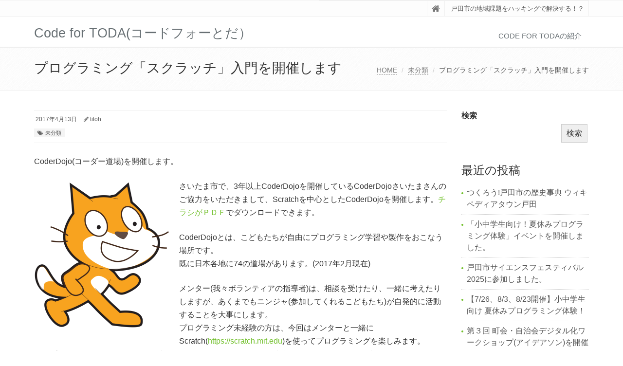

--- FILE ---
content_type: text/html; charset=UTF-8
request_url: https://codefortoda.org/workshop290429/
body_size: 46718
content:
<!DOCTYPE html>
<html lang="ja">

<head>

<meta charset="UTF-8">
<meta name="viewport" content="width=device-width, initial-scale=1">

<title>プログラミング「スクラッチ」入門を開催します &#8211; Code for TODA(コードフォーとだ）</title>
<meta name='robots' content='max-image-preview:large' />
<link rel="alternate" type="application/rss+xml" title="Code for TODA(コードフォーとだ） &raquo; フィード" href="https://codefortoda.org/feed/" />
<link rel="alternate" type="application/rss+xml" title="Code for TODA(コードフォーとだ） &raquo; コメントフィード" href="https://codefortoda.org/comments/feed/" />
<link rel="alternate" type="application/rss+xml" title="Code for TODA(コードフォーとだ） &raquo; プログラミング「スクラッチ」入門を開催します のコメントのフィード" href="https://codefortoda.org/workshop290429/feed/" />
<link rel="alternate" title="oEmbed (JSON)" type="application/json+oembed" href="https://codefortoda.org/wp-json/oembed/1.0/embed?url=https%3A%2F%2Fcodefortoda.org%2Fworkshop290429%2F" />
<link rel="alternate" title="oEmbed (XML)" type="text/xml+oembed" href="https://codefortoda.org/wp-json/oembed/1.0/embed?url=https%3A%2F%2Fcodefortoda.org%2Fworkshop290429%2F&#038;format=xml" />
<style id='wp-img-auto-sizes-contain-inline-css' type='text/css'>
img:is([sizes=auto i],[sizes^="auto," i]){contain-intrinsic-size:3000px 1500px}
/*# sourceURL=wp-img-auto-sizes-contain-inline-css */
</style>
<style id='wp-emoji-styles-inline-css' type='text/css'>

	img.wp-smiley, img.emoji {
		display: inline !important;
		border: none !important;
		box-shadow: none !important;
		height: 1em !important;
		width: 1em !important;
		margin: 0 0.07em !important;
		vertical-align: -0.1em !important;
		background: none !important;
		padding: 0 !important;
	}
/*# sourceURL=wp-emoji-styles-inline-css */
</style>
<style id='wp-block-library-inline-css' type='text/css'>
:root{--wp-block-synced-color:#7a00df;--wp-block-synced-color--rgb:122,0,223;--wp-bound-block-color:var(--wp-block-synced-color);--wp-editor-canvas-background:#ddd;--wp-admin-theme-color:#007cba;--wp-admin-theme-color--rgb:0,124,186;--wp-admin-theme-color-darker-10:#006ba1;--wp-admin-theme-color-darker-10--rgb:0,107,160.5;--wp-admin-theme-color-darker-20:#005a87;--wp-admin-theme-color-darker-20--rgb:0,90,135;--wp-admin-border-width-focus:2px}@media (min-resolution:192dpi){:root{--wp-admin-border-width-focus:1.5px}}.wp-element-button{cursor:pointer}:root .has-very-light-gray-background-color{background-color:#eee}:root .has-very-dark-gray-background-color{background-color:#313131}:root .has-very-light-gray-color{color:#eee}:root .has-very-dark-gray-color{color:#313131}:root .has-vivid-green-cyan-to-vivid-cyan-blue-gradient-background{background:linear-gradient(135deg,#00d084,#0693e3)}:root .has-purple-crush-gradient-background{background:linear-gradient(135deg,#34e2e4,#4721fb 50%,#ab1dfe)}:root .has-hazy-dawn-gradient-background{background:linear-gradient(135deg,#faaca8,#dad0ec)}:root .has-subdued-olive-gradient-background{background:linear-gradient(135deg,#fafae1,#67a671)}:root .has-atomic-cream-gradient-background{background:linear-gradient(135deg,#fdd79a,#004a59)}:root .has-nightshade-gradient-background{background:linear-gradient(135deg,#330968,#31cdcf)}:root .has-midnight-gradient-background{background:linear-gradient(135deg,#020381,#2874fc)}:root{--wp--preset--font-size--normal:16px;--wp--preset--font-size--huge:42px}.has-regular-font-size{font-size:1em}.has-larger-font-size{font-size:2.625em}.has-normal-font-size{font-size:var(--wp--preset--font-size--normal)}.has-huge-font-size{font-size:var(--wp--preset--font-size--huge)}.has-text-align-center{text-align:center}.has-text-align-left{text-align:left}.has-text-align-right{text-align:right}.has-fit-text{white-space:nowrap!important}#end-resizable-editor-section{display:none}.aligncenter{clear:both}.items-justified-left{justify-content:flex-start}.items-justified-center{justify-content:center}.items-justified-right{justify-content:flex-end}.items-justified-space-between{justify-content:space-between}.screen-reader-text{border:0;clip-path:inset(50%);height:1px;margin:-1px;overflow:hidden;padding:0;position:absolute;width:1px;word-wrap:normal!important}.screen-reader-text:focus{background-color:#ddd;clip-path:none;color:#444;display:block;font-size:1em;height:auto;left:5px;line-height:normal;padding:15px 23px 14px;text-decoration:none;top:5px;width:auto;z-index:100000}html :where(.has-border-color){border-style:solid}html :where([style*=border-top-color]){border-top-style:solid}html :where([style*=border-right-color]){border-right-style:solid}html :where([style*=border-bottom-color]){border-bottom-style:solid}html :where([style*=border-left-color]){border-left-style:solid}html :where([style*=border-width]){border-style:solid}html :where([style*=border-top-width]){border-top-style:solid}html :where([style*=border-right-width]){border-right-style:solid}html :where([style*=border-bottom-width]){border-bottom-style:solid}html :where([style*=border-left-width]){border-left-style:solid}html :where(img[class*=wp-image-]){height:auto;max-width:100%}:where(figure){margin:0 0 1em}html :where(.is-position-sticky){--wp-admin--admin-bar--position-offset:var(--wp-admin--admin-bar--height,0px)}@media screen and (max-width:600px){html :where(.is-position-sticky){--wp-admin--admin-bar--position-offset:0px}}

/*# sourceURL=wp-block-library-inline-css */
</style><style id='wp-block-archives-inline-css' type='text/css'>
.wp-block-archives{box-sizing:border-box}.wp-block-archives-dropdown label{display:block}
/*# sourceURL=https://codefortoda.org/wp-includes/blocks/archives/style.min.css */
</style>
<style id='wp-block-categories-inline-css' type='text/css'>
.wp-block-categories{box-sizing:border-box}.wp-block-categories.alignleft{margin-right:2em}.wp-block-categories.alignright{margin-left:2em}.wp-block-categories.wp-block-categories-dropdown.aligncenter{text-align:center}.wp-block-categories .wp-block-categories__label{display:block;width:100%}
/*# sourceURL=https://codefortoda.org/wp-includes/blocks/categories/style.min.css */
</style>
<style id='wp-block-heading-inline-css' type='text/css'>
h1:where(.wp-block-heading).has-background,h2:where(.wp-block-heading).has-background,h3:where(.wp-block-heading).has-background,h4:where(.wp-block-heading).has-background,h5:where(.wp-block-heading).has-background,h6:where(.wp-block-heading).has-background{padding:1.25em 2.375em}h1.has-text-align-left[style*=writing-mode]:where([style*=vertical-lr]),h1.has-text-align-right[style*=writing-mode]:where([style*=vertical-rl]),h2.has-text-align-left[style*=writing-mode]:where([style*=vertical-lr]),h2.has-text-align-right[style*=writing-mode]:where([style*=vertical-rl]),h3.has-text-align-left[style*=writing-mode]:where([style*=vertical-lr]),h3.has-text-align-right[style*=writing-mode]:where([style*=vertical-rl]),h4.has-text-align-left[style*=writing-mode]:where([style*=vertical-lr]),h4.has-text-align-right[style*=writing-mode]:where([style*=vertical-rl]),h5.has-text-align-left[style*=writing-mode]:where([style*=vertical-lr]),h5.has-text-align-right[style*=writing-mode]:where([style*=vertical-rl]),h6.has-text-align-left[style*=writing-mode]:where([style*=vertical-lr]),h6.has-text-align-right[style*=writing-mode]:where([style*=vertical-rl]){rotate:180deg}
/*# sourceURL=https://codefortoda.org/wp-includes/blocks/heading/style.min.css */
</style>
<style id='wp-block-latest-comments-inline-css' type='text/css'>
ol.wp-block-latest-comments{box-sizing:border-box;margin-left:0}:where(.wp-block-latest-comments:not([style*=line-height] .wp-block-latest-comments__comment)){line-height:1.1}:where(.wp-block-latest-comments:not([style*=line-height] .wp-block-latest-comments__comment-excerpt p)){line-height:1.8}.has-dates :where(.wp-block-latest-comments:not([style*=line-height])),.has-excerpts :where(.wp-block-latest-comments:not([style*=line-height])){line-height:1.5}.wp-block-latest-comments .wp-block-latest-comments{padding-left:0}.wp-block-latest-comments__comment{list-style:none;margin-bottom:1em}.has-avatars .wp-block-latest-comments__comment{list-style:none;min-height:2.25em}.has-avatars .wp-block-latest-comments__comment .wp-block-latest-comments__comment-excerpt,.has-avatars .wp-block-latest-comments__comment .wp-block-latest-comments__comment-meta{margin-left:3.25em}.wp-block-latest-comments__comment-excerpt p{font-size:.875em;margin:.36em 0 1.4em}.wp-block-latest-comments__comment-date{display:block;font-size:.75em}.wp-block-latest-comments .avatar,.wp-block-latest-comments__comment-avatar{border-radius:1.5em;display:block;float:left;height:2.5em;margin-right:.75em;width:2.5em}.wp-block-latest-comments[class*=-font-size] a,.wp-block-latest-comments[style*=font-size] a{font-size:inherit}
/*# sourceURL=https://codefortoda.org/wp-includes/blocks/latest-comments/style.min.css */
</style>
<style id='wp-block-latest-posts-inline-css' type='text/css'>
.wp-block-latest-posts{box-sizing:border-box}.wp-block-latest-posts.alignleft{margin-right:2em}.wp-block-latest-posts.alignright{margin-left:2em}.wp-block-latest-posts.wp-block-latest-posts__list{list-style:none}.wp-block-latest-posts.wp-block-latest-posts__list li{clear:both;overflow-wrap:break-word}.wp-block-latest-posts.is-grid{display:flex;flex-wrap:wrap}.wp-block-latest-posts.is-grid li{margin:0 1.25em 1.25em 0;width:100%}@media (min-width:600px){.wp-block-latest-posts.columns-2 li{width:calc(50% - .625em)}.wp-block-latest-posts.columns-2 li:nth-child(2n){margin-right:0}.wp-block-latest-posts.columns-3 li{width:calc(33.33333% - .83333em)}.wp-block-latest-posts.columns-3 li:nth-child(3n){margin-right:0}.wp-block-latest-posts.columns-4 li{width:calc(25% - .9375em)}.wp-block-latest-posts.columns-4 li:nth-child(4n){margin-right:0}.wp-block-latest-posts.columns-5 li{width:calc(20% - 1em)}.wp-block-latest-posts.columns-5 li:nth-child(5n){margin-right:0}.wp-block-latest-posts.columns-6 li{width:calc(16.66667% - 1.04167em)}.wp-block-latest-posts.columns-6 li:nth-child(6n){margin-right:0}}:root :where(.wp-block-latest-posts.is-grid){padding:0}:root :where(.wp-block-latest-posts.wp-block-latest-posts__list){padding-left:0}.wp-block-latest-posts__post-author,.wp-block-latest-posts__post-date{display:block;font-size:.8125em}.wp-block-latest-posts__post-excerpt,.wp-block-latest-posts__post-full-content{margin-bottom:1em;margin-top:.5em}.wp-block-latest-posts__featured-image a{display:inline-block}.wp-block-latest-posts__featured-image img{height:auto;max-width:100%;width:auto}.wp-block-latest-posts__featured-image.alignleft{float:left;margin-right:1em}.wp-block-latest-posts__featured-image.alignright{float:right;margin-left:1em}.wp-block-latest-posts__featured-image.aligncenter{margin-bottom:1em;text-align:center}
/*# sourceURL=https://codefortoda.org/wp-includes/blocks/latest-posts/style.min.css */
</style>
<style id='wp-block-search-inline-css' type='text/css'>
.wp-block-search__button{margin-left:10px;word-break:normal}.wp-block-search__button.has-icon{line-height:0}.wp-block-search__button svg{height:1.25em;min-height:24px;min-width:24px;width:1.25em;fill:currentColor;vertical-align:text-bottom}:where(.wp-block-search__button){border:1px solid #ccc;padding:6px 10px}.wp-block-search__inside-wrapper{display:flex;flex:auto;flex-wrap:nowrap;max-width:100%}.wp-block-search__label{width:100%}.wp-block-search.wp-block-search__button-only .wp-block-search__button{box-sizing:border-box;display:flex;flex-shrink:0;justify-content:center;margin-left:0;max-width:100%}.wp-block-search.wp-block-search__button-only .wp-block-search__inside-wrapper{min-width:0!important;transition-property:width}.wp-block-search.wp-block-search__button-only .wp-block-search__input{flex-basis:100%;transition-duration:.3s}.wp-block-search.wp-block-search__button-only.wp-block-search__searchfield-hidden,.wp-block-search.wp-block-search__button-only.wp-block-search__searchfield-hidden .wp-block-search__inside-wrapper{overflow:hidden}.wp-block-search.wp-block-search__button-only.wp-block-search__searchfield-hidden .wp-block-search__input{border-left-width:0!important;border-right-width:0!important;flex-basis:0;flex-grow:0;margin:0;min-width:0!important;padding-left:0!important;padding-right:0!important;width:0!important}:where(.wp-block-search__input){appearance:none;border:1px solid #949494;flex-grow:1;font-family:inherit;font-size:inherit;font-style:inherit;font-weight:inherit;letter-spacing:inherit;line-height:inherit;margin-left:0;margin-right:0;min-width:3rem;padding:8px;text-decoration:unset!important;text-transform:inherit}:where(.wp-block-search__button-inside .wp-block-search__inside-wrapper){background-color:#fff;border:1px solid #949494;box-sizing:border-box;padding:4px}:where(.wp-block-search__button-inside .wp-block-search__inside-wrapper) .wp-block-search__input{border:none;border-radius:0;padding:0 4px}:where(.wp-block-search__button-inside .wp-block-search__inside-wrapper) .wp-block-search__input:focus{outline:none}:where(.wp-block-search__button-inside .wp-block-search__inside-wrapper) :where(.wp-block-search__button){padding:4px 8px}.wp-block-search.aligncenter .wp-block-search__inside-wrapper{margin:auto}.wp-block[data-align=right] .wp-block-search.wp-block-search__button-only .wp-block-search__inside-wrapper{float:right}
/*# sourceURL=https://codefortoda.org/wp-includes/blocks/search/style.min.css */
</style>
<style id='wp-block-search-theme-inline-css' type='text/css'>
.wp-block-search .wp-block-search__label{font-weight:700}.wp-block-search__button{border:1px solid #ccc;padding:.375em .625em}
/*# sourceURL=https://codefortoda.org/wp-includes/blocks/search/theme.min.css */
</style>
<style id='wp-block-group-inline-css' type='text/css'>
.wp-block-group{box-sizing:border-box}:where(.wp-block-group.wp-block-group-is-layout-constrained){position:relative}
/*# sourceURL=https://codefortoda.org/wp-includes/blocks/group/style.min.css */
</style>
<style id='wp-block-group-theme-inline-css' type='text/css'>
:where(.wp-block-group.has-background){padding:1.25em 2.375em}
/*# sourceURL=https://codefortoda.org/wp-includes/blocks/group/theme.min.css */
</style>
<style id='global-styles-inline-css' type='text/css'>
:root{--wp--preset--aspect-ratio--square: 1;--wp--preset--aspect-ratio--4-3: 4/3;--wp--preset--aspect-ratio--3-4: 3/4;--wp--preset--aspect-ratio--3-2: 3/2;--wp--preset--aspect-ratio--2-3: 2/3;--wp--preset--aspect-ratio--16-9: 16/9;--wp--preset--aspect-ratio--9-16: 9/16;--wp--preset--color--black: #000000;--wp--preset--color--cyan-bluish-gray: #abb8c3;--wp--preset--color--white: #ffffff;--wp--preset--color--pale-pink: #f78da7;--wp--preset--color--vivid-red: #cf2e2e;--wp--preset--color--luminous-vivid-orange: #ff6900;--wp--preset--color--luminous-vivid-amber: #fcb900;--wp--preset--color--light-green-cyan: #7bdcb5;--wp--preset--color--vivid-green-cyan: #00d084;--wp--preset--color--pale-cyan-blue: #8ed1fc;--wp--preset--color--vivid-cyan-blue: #0693e3;--wp--preset--color--vivid-purple: #9b51e0;--wp--preset--gradient--vivid-cyan-blue-to-vivid-purple: linear-gradient(135deg,rgb(6,147,227) 0%,rgb(155,81,224) 100%);--wp--preset--gradient--light-green-cyan-to-vivid-green-cyan: linear-gradient(135deg,rgb(122,220,180) 0%,rgb(0,208,130) 100%);--wp--preset--gradient--luminous-vivid-amber-to-luminous-vivid-orange: linear-gradient(135deg,rgb(252,185,0) 0%,rgb(255,105,0) 100%);--wp--preset--gradient--luminous-vivid-orange-to-vivid-red: linear-gradient(135deg,rgb(255,105,0) 0%,rgb(207,46,46) 100%);--wp--preset--gradient--very-light-gray-to-cyan-bluish-gray: linear-gradient(135deg,rgb(238,238,238) 0%,rgb(169,184,195) 100%);--wp--preset--gradient--cool-to-warm-spectrum: linear-gradient(135deg,rgb(74,234,220) 0%,rgb(151,120,209) 20%,rgb(207,42,186) 40%,rgb(238,44,130) 60%,rgb(251,105,98) 80%,rgb(254,248,76) 100%);--wp--preset--gradient--blush-light-purple: linear-gradient(135deg,rgb(255,206,236) 0%,rgb(152,150,240) 100%);--wp--preset--gradient--blush-bordeaux: linear-gradient(135deg,rgb(254,205,165) 0%,rgb(254,45,45) 50%,rgb(107,0,62) 100%);--wp--preset--gradient--luminous-dusk: linear-gradient(135deg,rgb(255,203,112) 0%,rgb(199,81,192) 50%,rgb(65,88,208) 100%);--wp--preset--gradient--pale-ocean: linear-gradient(135deg,rgb(255,245,203) 0%,rgb(182,227,212) 50%,rgb(51,167,181) 100%);--wp--preset--gradient--electric-grass: linear-gradient(135deg,rgb(202,248,128) 0%,rgb(113,206,126) 100%);--wp--preset--gradient--midnight: linear-gradient(135deg,rgb(2,3,129) 0%,rgb(40,116,252) 100%);--wp--preset--font-size--small: 13px;--wp--preset--font-size--medium: 20px;--wp--preset--font-size--large: 36px;--wp--preset--font-size--x-large: 42px;--wp--preset--spacing--20: 0.44rem;--wp--preset--spacing--30: 0.67rem;--wp--preset--spacing--40: 1rem;--wp--preset--spacing--50: 1.5rem;--wp--preset--spacing--60: 2.25rem;--wp--preset--spacing--70: 3.38rem;--wp--preset--spacing--80: 5.06rem;--wp--preset--shadow--natural: 6px 6px 9px rgba(0, 0, 0, 0.2);--wp--preset--shadow--deep: 12px 12px 50px rgba(0, 0, 0, 0.4);--wp--preset--shadow--sharp: 6px 6px 0px rgba(0, 0, 0, 0.2);--wp--preset--shadow--outlined: 6px 6px 0px -3px rgb(255, 255, 255), 6px 6px rgb(0, 0, 0);--wp--preset--shadow--crisp: 6px 6px 0px rgb(0, 0, 0);}:where(.is-layout-flex){gap: 0.5em;}:where(.is-layout-grid){gap: 0.5em;}body .is-layout-flex{display: flex;}.is-layout-flex{flex-wrap: wrap;align-items: center;}.is-layout-flex > :is(*, div){margin: 0;}body .is-layout-grid{display: grid;}.is-layout-grid > :is(*, div){margin: 0;}:where(.wp-block-columns.is-layout-flex){gap: 2em;}:where(.wp-block-columns.is-layout-grid){gap: 2em;}:where(.wp-block-post-template.is-layout-flex){gap: 1.25em;}:where(.wp-block-post-template.is-layout-grid){gap: 1.25em;}.has-black-color{color: var(--wp--preset--color--black) !important;}.has-cyan-bluish-gray-color{color: var(--wp--preset--color--cyan-bluish-gray) !important;}.has-white-color{color: var(--wp--preset--color--white) !important;}.has-pale-pink-color{color: var(--wp--preset--color--pale-pink) !important;}.has-vivid-red-color{color: var(--wp--preset--color--vivid-red) !important;}.has-luminous-vivid-orange-color{color: var(--wp--preset--color--luminous-vivid-orange) !important;}.has-luminous-vivid-amber-color{color: var(--wp--preset--color--luminous-vivid-amber) !important;}.has-light-green-cyan-color{color: var(--wp--preset--color--light-green-cyan) !important;}.has-vivid-green-cyan-color{color: var(--wp--preset--color--vivid-green-cyan) !important;}.has-pale-cyan-blue-color{color: var(--wp--preset--color--pale-cyan-blue) !important;}.has-vivid-cyan-blue-color{color: var(--wp--preset--color--vivid-cyan-blue) !important;}.has-vivid-purple-color{color: var(--wp--preset--color--vivid-purple) !important;}.has-black-background-color{background-color: var(--wp--preset--color--black) !important;}.has-cyan-bluish-gray-background-color{background-color: var(--wp--preset--color--cyan-bluish-gray) !important;}.has-white-background-color{background-color: var(--wp--preset--color--white) !important;}.has-pale-pink-background-color{background-color: var(--wp--preset--color--pale-pink) !important;}.has-vivid-red-background-color{background-color: var(--wp--preset--color--vivid-red) !important;}.has-luminous-vivid-orange-background-color{background-color: var(--wp--preset--color--luminous-vivid-orange) !important;}.has-luminous-vivid-amber-background-color{background-color: var(--wp--preset--color--luminous-vivid-amber) !important;}.has-light-green-cyan-background-color{background-color: var(--wp--preset--color--light-green-cyan) !important;}.has-vivid-green-cyan-background-color{background-color: var(--wp--preset--color--vivid-green-cyan) !important;}.has-pale-cyan-blue-background-color{background-color: var(--wp--preset--color--pale-cyan-blue) !important;}.has-vivid-cyan-blue-background-color{background-color: var(--wp--preset--color--vivid-cyan-blue) !important;}.has-vivid-purple-background-color{background-color: var(--wp--preset--color--vivid-purple) !important;}.has-black-border-color{border-color: var(--wp--preset--color--black) !important;}.has-cyan-bluish-gray-border-color{border-color: var(--wp--preset--color--cyan-bluish-gray) !important;}.has-white-border-color{border-color: var(--wp--preset--color--white) !important;}.has-pale-pink-border-color{border-color: var(--wp--preset--color--pale-pink) !important;}.has-vivid-red-border-color{border-color: var(--wp--preset--color--vivid-red) !important;}.has-luminous-vivid-orange-border-color{border-color: var(--wp--preset--color--luminous-vivid-orange) !important;}.has-luminous-vivid-amber-border-color{border-color: var(--wp--preset--color--luminous-vivid-amber) !important;}.has-light-green-cyan-border-color{border-color: var(--wp--preset--color--light-green-cyan) !important;}.has-vivid-green-cyan-border-color{border-color: var(--wp--preset--color--vivid-green-cyan) !important;}.has-pale-cyan-blue-border-color{border-color: var(--wp--preset--color--pale-cyan-blue) !important;}.has-vivid-cyan-blue-border-color{border-color: var(--wp--preset--color--vivid-cyan-blue) !important;}.has-vivid-purple-border-color{border-color: var(--wp--preset--color--vivid-purple) !important;}.has-vivid-cyan-blue-to-vivid-purple-gradient-background{background: var(--wp--preset--gradient--vivid-cyan-blue-to-vivid-purple) !important;}.has-light-green-cyan-to-vivid-green-cyan-gradient-background{background: var(--wp--preset--gradient--light-green-cyan-to-vivid-green-cyan) !important;}.has-luminous-vivid-amber-to-luminous-vivid-orange-gradient-background{background: var(--wp--preset--gradient--luminous-vivid-amber-to-luminous-vivid-orange) !important;}.has-luminous-vivid-orange-to-vivid-red-gradient-background{background: var(--wp--preset--gradient--luminous-vivid-orange-to-vivid-red) !important;}.has-very-light-gray-to-cyan-bluish-gray-gradient-background{background: var(--wp--preset--gradient--very-light-gray-to-cyan-bluish-gray) !important;}.has-cool-to-warm-spectrum-gradient-background{background: var(--wp--preset--gradient--cool-to-warm-spectrum) !important;}.has-blush-light-purple-gradient-background{background: var(--wp--preset--gradient--blush-light-purple) !important;}.has-blush-bordeaux-gradient-background{background: var(--wp--preset--gradient--blush-bordeaux) !important;}.has-luminous-dusk-gradient-background{background: var(--wp--preset--gradient--luminous-dusk) !important;}.has-pale-ocean-gradient-background{background: var(--wp--preset--gradient--pale-ocean) !important;}.has-electric-grass-gradient-background{background: var(--wp--preset--gradient--electric-grass) !important;}.has-midnight-gradient-background{background: var(--wp--preset--gradient--midnight) !important;}.has-small-font-size{font-size: var(--wp--preset--font-size--small) !important;}.has-medium-font-size{font-size: var(--wp--preset--font-size--medium) !important;}.has-large-font-size{font-size: var(--wp--preset--font-size--large) !important;}.has-x-large-font-size{font-size: var(--wp--preset--font-size--x-large) !important;}
/*# sourceURL=global-styles-inline-css */
</style>

<style id='classic-theme-styles-inline-css' type='text/css'>
/*! This file is auto-generated */
.wp-block-button__link{color:#fff;background-color:#32373c;border-radius:9999px;box-shadow:none;text-decoration:none;padding:calc(.667em + 2px) calc(1.333em + 2px);font-size:1.125em}.wp-block-file__button{background:#32373c;color:#fff;text-decoration:none}
/*# sourceURL=/wp-includes/css/classic-themes.min.css */
</style>
<link rel='stylesheet' id='bootstrap-css' href='https://codefortoda.org/wp-content/themes/saitama/assets/plugins/bootstrap/css/bootstrap.min.css?ver=6.9' type='text/css' media='all' />
<link rel='stylesheet' id='assets-style-css' href='https://codefortoda.org/wp-content/themes/saitama/assets/css/style.css?ver=6.9' type='text/css' media='all' />
<link rel='stylesheet' id='line-icons-css' href='https://codefortoda.org/wp-content/themes/saitama/assets/plugins/line-icons/line-icons.css?ver=6.9' type='text/css' media='all' />
<link rel='stylesheet' id='font-awesome-css' href='https://codefortoda.org/wp-content/themes/saitama/assets/plugins/font-awesome/css/font-awesome.min.css?ver=6.9' type='text/css' media='all' />
<link rel='stylesheet' id='brand-buttons-css' href='https://codefortoda.org/wp-content/themes/saitama/assets/css/plugins/brand-buttons/brand-buttons.css?ver=6.9' type='text/css' media='all' />
<link rel='stylesheet' id='brand-buttons-inversed-css' href='https://codefortoda.org/wp-content/themes/saitama/assets/css/plugins/brand-buttons/brand-buttons-inversed.css?ver=6.9' type='text/css' media='all' />
<link rel='stylesheet' id='blog_magazin-css' href='https://codefortoda.org/wp-content/themes/saitama/assets/css/pages/blog_magazine.css?ver=6.9' type='text/css' media='all' />
<link rel='stylesheet' id='blog-style-css' href='https://codefortoda.org/wp-content/themes/saitama/assets/css/pages/blog.css?ver=6.9' type='text/css' media='all' />
<link rel='stylesheet' id='page-404-css' href='https://codefortoda.org/wp-content/themes/saitama/assets/css/pages/page_404_error.css?ver=6.9' type='text/css' media='all' />
<link rel='stylesheet' id='timeline1-css' href='https://codefortoda.org/wp-content/themes/saitama/assets/css/pages/feature_timeline1.css?ver=6.9' type='text/css' media='all' />
<link rel='stylesheet' id='timeline2-css' href='https://codefortoda.org/wp-content/themes/saitama/assets/css/pages/feature_timeline2.css?ver=6.9' type='text/css' media='all' />
<link rel='stylesheet' id='saitama-style-css' href='https://codefortoda.org/wp-content/themes/saitama/style.css?ver=6.9' type='text/css' media='all' />
<script type="text/javascript" src="https://codefortoda.org/wp-includes/js/jquery/jquery.min.js?ver=3.7.1" id="jquery-core-js"></script>
<script type="text/javascript" src="https://codefortoda.org/wp-includes/js/jquery/jquery-migrate.min.js?ver=3.4.1" id="jquery-migrate-js"></script>
<link rel="https://api.w.org/" href="https://codefortoda.org/wp-json/" /><link rel="alternate" title="JSON" type="application/json" href="https://codefortoda.org/wp-json/wp/v2/posts/183" /><link rel="EditURI" type="application/rsd+xml" title="RSD" href="https://codefortoda.org/xmlrpc.php?rsd" />
<meta name="generator" content="WordPress 6.9" />
<link rel="canonical" href="https://codefortoda.org/workshop290429/" />
<link rel='shortlink' href='https://codefortoda.org/?p=183' />
<link rel="icon" href="https://codefortoda.org/wp-content/uploads/2017/04/cropped-b6cc079f791a31c32e3ae618af62b71c-150x150.jpg" sizes="32x32" />
<link rel="icon" href="https://codefortoda.org/wp-content/uploads/2017/04/cropped-b6cc079f791a31c32e3ae618af62b71c-300x300.jpg" sizes="192x192" />
<link rel="apple-touch-icon" href="https://codefortoda.org/wp-content/uploads/2017/04/cropped-b6cc079f791a31c32e3ae618af62b71c-300x300.jpg" />
<meta name="msapplication-TileImage" content="https://codefortoda.org/wp-content/uploads/2017/04/cropped-b6cc079f791a31c32e3ae618af62b71c-300x300.jpg" />
</head>

<body class="wp-singular post-template-default single single-post postid-183 single-format-standard wp-theme-saitama" id="cc-">
<div class="wrapper">

	<div class="header header-v1 header-sticky">
		<div class="topbar-v1">
			<div class="container">
				<div class="row">

					<div class="col-md-6">
											</div>

					<div class="col-md-6">
						<ul class="list-inline top-v1-data">
							<li><a href="https://codefortoda.org"><i class="fa fa-home"></i></a></li>
														<li>戸田市の地域課題をハッキングで解決する！？</li>
													</ul>
					</div>

				</div><!-- .row -->
			</div><!-- .container -->
		</div><!-- .topbar-v1 -->

		<div class="navbar navbar-default mega-menu" role="navigation">
			<div class="container">
				<div class="navbar-header">
					<button type="button" class="navbar-toggle cc-keyColor" data-toggle="collapse" data-target=".navbar-responsive-collapse">
						<span class="sr-only">Toggle navigation</span>
						<span class="fa fa-bars"></span>
					</button>
					<a href="https://codefortoda.org" rel="home">
											<span id="title-header">Code for TODA(コードフォーとだ）</span>
										</a>
				</div><!-- .navbar-header -->

									<div class="collapse navbar-collapse navbar-responsive-collapse">
						<ul class="nav navbar-nav">
							<li class="page_item page-item-32"><a href="https://codefortoda.org/code-for-toda%e3%81%ae%e7%b4%b9%e4%bb%8b/">Code for TODAの紹介</a></li>
						</ul>
					</div>
				
			</div><!-- .container -->
		</div><!-- .navbar .navbar-default .mega-menu -->

	</div><!-- .header -->

	<div class="breadcrumbs"><div class="container"><h1 class="pull-left">プログラミング「スクラッチ」入門を開催します</h1><ul class="pull-right breadcrumb">
	<li class="level-1 top"><a href="https://codefortoda.org/">HOME</a></li>
	<li class="level-2 sub"><a href="https://codefortoda.org/category/uncategorized/">未分類</a></li>
	<li class="level-3 sub tail current">プログラミング「スクラッチ」入門を開催します</li>
</ul>
</div></div>
	<div class="container content">
		<div class="row blog-page blog-item">
			<div class="col-md-9 md-margin-bottom-60">
				<div class="blog margin-bottom-bottom-40">
					<div class="blog-post-tags">
						<ul class="list-unstyled list-inline blog-info">
							<li><i class="fa fa-cloc-o"></i> 2017年4月13日</li>
							<li><i class="fa fa-pencil"></i> <a href="https://codefortoda.org/author/titoh/" title="titoh の投稿" rel="author">titoh</a></li>
						</ul>
						<ul class="list-unstyled list-inline blog-tags">
							<li><a href="https://codefortoda.org/category/uncategorized/" rel="category tag">未分類</a></li>
						</ul>
					</div>

					<div id="post-183" class="post-183 post type-post status-publish format-standard has-post-thumbnail hentry category-uncategorized">
						<p>CoderDojo(コーダー道場)を開催します。</p>
<p><img fetchpriority="high" decoding="async" class="size-medium wp-image-198 alignleft" src="http://codefortoda.org/wp-content/uploads/2017/04/Scratch_cat_large-1-278x300.png" alt="" width="278" height="300" srcset="https://codefortoda.org/wp-content/uploads/2017/04/Scratch_cat_large-1-278x300.png 278w, https://codefortoda.org/wp-content/uploads/2017/04/Scratch_cat_large-1-949x1024.png 949w, https://codefortoda.org/wp-content/uploads/2017/04/Scratch_cat_large-1-768x829.png 768w, https://codefortoda.org/wp-content/uploads/2017/04/Scratch_cat_large-1-1423x1536.png 1423w, https://codefortoda.org/wp-content/uploads/2017/04/Scratch_cat_large-1.png 1483w" sizes="(max-width: 278px) 100vw, 278px" />さいたま市で、3年以上CoderDojoを開催しているCoderDojoさいたまさんのご協力をいただきまして、Scratchを中心としたCoderDojoを開催します。<a href="https://codefortoda.org/wp-content/uploads/2017/04/4d01a620d5799d1a3fd7f75ba181c21c-1.pdf">チラシがＰＤＦ</a>でダウンロードできます。</p>
<p>CoderDojoとは、こどもたちが自由にプログラミング学習や製作をおこなう場所です。<br />
既に日本各地に74の道場があります。(2017年2月現在)</p>
<p>メンター(我々ボランティアの指導者)は、相談を受けたり、一緒に考えたりしますが、あくまでもニンジャ(参加してくれるこどもたち)が自発的に活動することを大事にします。<br />
プログラミング未経験の方は、今回はメンターと一緒にScratch(<a href="https://scratch.mit.edu">https://scratch.mit.edu</a>)を使ってプログラミングを楽しみます。<br />
既にプログラミングを経験している方は、メンターや他のニンジャと相談しながら自分の作品を制作したり、作品を発表したりして楽しむ場です。<br />
単なる習い事のお教室ではありません。</p>
<p>CoderDojoの理念をご理解いだたいた上でご参加ください。</p>
<p><strong>記</strong></p>
<p><strong>日　時</strong>：平成29年4月29日(土) 午後3時〜5時<br />
<strong>会　場</strong>：戸田市本町1-3-3　ライオンズマンション戸田公園206<br />
　　　　(早稲田アカデミーMYSTA戸田公園さんの2階です)<br />
<strong>対　象</strong>：小学生<br />
<strong>定　員</strong>：10名程度(先着順)</p>
<p>・受講料は無料です。<br />
・Wi-Fi接続可能なノートパソコンを持参できる方は、お持ちください。(iOS/Androidタブレットは不可)<br />
・見学も大歓迎です。</p>
<p>お申し込みは、下のリンクからお願いします。<br />
<a href="https://goo.gl/forms/TCREanjv1NHZ6J9Y2"><img decoding="async" class="alignnone size-full wp-image-190" src="https://codefortoda.org/wp-content/uploads/2017/04/button07_moushikomi_02.gif" alt="" width="158" height="34" /></a></p>
<p>　<br />
　<br />
　<br />
　<br />
参考：<br />
今回のワークショップは、Code for TODAが開催するものです。<br />
以下のリンク先のイベントとは関係がありませんが、CoderDojoの活動についてのご参考として掲載させていただきます。<br />
<a href="https://coderdojo.jp" target="_blank" rel="noopener">CoderDojo Japanのホームページ</a><br />
<a href="http://coderdojo-saitama.com" target="_blank" rel="noopener">CoderDojoさいたまのホームページ</a></p>
					</div>

					
				</div>
				<hr>

				

<div class="post-comment">
	</div>
			</div>

			
<div class="col-md-3 magazine-page">
			<div id="secondary" class="widget-area" role="complementary">
			<div class="margin-bottom-40"><form role="search" method="get" action="https://codefortoda.org/" class="wp-block-search__button-outside wp-block-search__text-button wp-block-search"    ><label class="wp-block-search__label" for="wp-block-search__input-1" >検索</label><div class="wp-block-search__inside-wrapper" ><input class="wp-block-search__input" id="wp-block-search__input-1" placeholder="" value="" type="search" name="s" required /><button aria-label="検索" class="wp-block-search__button wp-element-button" type="submit" >検索</button></div></form></div><div class="margin-bottom-40"><div class="wp-block-group"><div class="wp-block-group__inner-container is-layout-flow wp-block-group-is-layout-flow"><h2 class="wp-block-heading">最近の投稿</h2><ul class="wp-block-latest-posts__list wp-block-latest-posts"><li><a class="wp-block-latest-posts__post-title" href="https://codefortoda.org/%e3%81%a4%e3%81%8f%e3%82%8d%e3%81%86%e6%88%b8%e7%94%b0%e5%b8%82%e3%81%ae%e6%ad%b4%e5%8f%b2%e4%ba%8b%e5%85%b8-%e3%82%a6%e3%82%a3%e3%82%ad%e3%83%9a%e3%83%87%e3%82%a3%e3%82%a2%e3%82%bf%e3%82%a6%e3%83%b3/">つくろう!戸田市の歴史事典 ウィキペディアタウン戸田</a></li>
<li><a class="wp-block-latest-posts__post-title" href="https://codefortoda.org/%e3%80%8c%e5%b0%8f%e4%b8%ad%e5%ad%a6%e7%94%9f%e5%90%91%e3%81%91%ef%bc%81%e5%a4%8f%e4%bc%91%e3%81%bf%e3%83%97%e3%83%ad%e3%82%b0%e3%83%a9%e3%83%9f%e3%83%b3%e3%82%b0%e4%bd%93%e9%a8%93%e3%80%8d%e3%82%a4/">「小中学生向け！夏休みプログラミング体験」イベントを開催しました。</a></li>
<li><a class="wp-block-latest-posts__post-title" href="https://codefortoda.org/sciencefes2025/">戸田市サイエンスフェスティバル2025に参加しました。</a></li>
<li><a class="wp-block-latest-posts__post-title" href="https://codefortoda.org/kids-2025-summer/">【7/26、8/3、8/23開催】小中学生向け 夏休みプログラミング体験！</a></li>
<li><a class="wp-block-latest-posts__post-title" href="https://codefortoda.org/%e7%ac%ac%ef%bc%93%e5%9b%9e-%e7%94%ba%e4%bc%9a%e3%83%bb%e8%87%aa%e6%b2%bb%e4%bc%9a%e3%83%87%e3%82%b8%e3%82%bf%e3%83%ab%e5%8c%96%e3%83%af%e3%83%bc%e3%82%af%e3%82%b7%e3%83%a7%e3%83%83%e3%83%97%e3%82%a2/">第３回 町会・自治会デジタル化ワークショップ(アイデアソン)を開催しました</a></li>
</ul></div></div></div><div class="margin-bottom-40"><div class="wp-block-group"><div class="wp-block-group__inner-container is-layout-flow wp-block-group-is-layout-flow"><h2 class="wp-block-heading">最近のコメント</h2><ol class="wp-block-latest-comments"><li class="wp-block-latest-comments__comment"><article><footer class="wp-block-latest-comments__comment-meta"><a class="wp-block-latest-comments__comment-link" href="https://codefortoda.org/%e3%82%a2%e3%82%a4%e3%83%87%e3%82%a2%e3%82%bd%e3%83%b3%e3%80%8c%e3%83%87%e3%82%b8%e3%82%bf%e3%83%ab%e6%99%82%e4%bb%a3%e3%81%ae%e6%96%b0%e3%81%97%e3%81%84%e7%94%ba%e4%bc%9a%e3%83%bb%e8%87%aa%e6%b2%bb/#comment-22">アイデアソン「デジタル時代の新しい町会・自治会のあり方を考える」を開催しました</a> に <span class="wp-block-latest-comments__comment-author">浅生和英</span> より</footer></article></li></ol></div></div></div><div class="margin-bottom-40"><div class="wp-block-group"><div class="wp-block-group__inner-container is-layout-flow wp-block-group-is-layout-flow"><h2 class="wp-block-heading">アーカイブ</h2><ul class="wp-block-archives-list wp-block-archives">	<li><a href='https://codefortoda.org/2026/01/'>2026年1月</a></li>
	<li><a href='https://codefortoda.org/2025/08/'>2025年8月</a></li>
	<li><a href='https://codefortoda.org/2025/07/'>2025年7月</a></li>
	<li><a href='https://codefortoda.org/2025/06/'>2025年6月</a></li>
	<li><a href='https://codefortoda.org/2025/02/'>2025年2月</a></li>
	<li><a href='https://codefortoda.org/2024/12/'>2024年12月</a></li>
	<li><a href='https://codefortoda.org/2024/10/'>2024年10月</a></li>
	<li><a href='https://codefortoda.org/2024/09/'>2024年9月</a></li>
	<li><a href='https://codefortoda.org/2024/07/'>2024年7月</a></li>
	<li><a href='https://codefortoda.org/2024/05/'>2024年5月</a></li>
	<li><a href='https://codefortoda.org/2024/04/'>2024年4月</a></li>
	<li><a href='https://codefortoda.org/2023/07/'>2023年7月</a></li>
	<li><a href='https://codefortoda.org/2022/09/'>2022年9月</a></li>
	<li><a href='https://codefortoda.org/2022/07/'>2022年7月</a></li>
	<li><a href='https://codefortoda.org/2022/01/'>2022年1月</a></li>
	<li><a href='https://codefortoda.org/2021/11/'>2021年11月</a></li>
	<li><a href='https://codefortoda.org/2021/09/'>2021年9月</a></li>
	<li><a href='https://codefortoda.org/2021/08/'>2021年8月</a></li>
	<li><a href='https://codefortoda.org/2020/11/'>2020年11月</a></li>
	<li><a href='https://codefortoda.org/2020/07/'>2020年7月</a></li>
	<li><a href='https://codefortoda.org/2019/12/'>2019年12月</a></li>
	<li><a href='https://codefortoda.org/2019/09/'>2019年9月</a></li>
	<li><a href='https://codefortoda.org/2019/07/'>2019年7月</a></li>
	<li><a href='https://codefortoda.org/2019/06/'>2019年6月</a></li>
	<li><a href='https://codefortoda.org/2019/02/'>2019年2月</a></li>
	<li><a href='https://codefortoda.org/2019/01/'>2019年1月</a></li>
	<li><a href='https://codefortoda.org/2018/12/'>2018年12月</a></li>
	<li><a href='https://codefortoda.org/2018/11/'>2018年11月</a></li>
	<li><a href='https://codefortoda.org/2018/10/'>2018年10月</a></li>
	<li><a href='https://codefortoda.org/2018/08/'>2018年8月</a></li>
	<li><a href='https://codefortoda.org/2018/07/'>2018年7月</a></li>
	<li><a href='https://codefortoda.org/2018/02/'>2018年2月</a></li>
	<li><a href='https://codefortoda.org/2017/12/'>2017年12月</a></li>
	<li><a href='https://codefortoda.org/2017/11/'>2017年11月</a></li>
	<li><a href='https://codefortoda.org/2017/07/'>2017年7月</a></li>
	<li><a href='https://codefortoda.org/2017/06/'>2017年6月</a></li>
	<li><a href='https://codefortoda.org/2017/04/'>2017年4月</a></li>
	<li><a href='https://codefortoda.org/2017/03/'>2017年3月</a></li>
	<li><a href='https://codefortoda.org/2017/02/'>2017年2月</a></li>
	<li><a href='https://codefortoda.org/2016/12/'>2016年12月</a></li>
	<li><a href='https://codefortoda.org/2016/11/'>2016年11月</a></li>
	<li><a href='https://codefortoda.org/2016/10/'>2016年10月</a></li>
	<li><a href='https://codefortoda.org/2016/09/'>2016年9月</a></li>
	<li><a href='https://codefortoda.org/2016/08/'>2016年8月</a></li>
	<li><a href='https://codefortoda.org/2016/07/'>2016年7月</a></li>
</ul></div></div></div><div class="margin-bottom-40"><div class="wp-block-group"><div class="wp-block-group__inner-container is-layout-flow wp-block-group-is-layout-flow"><h2 class="wp-block-heading">カテゴリー</h2><ul class="wp-block-categories-list wp-block-categories">	<li class="cat-item cat-item-5"><a href="https://codefortoda.org/category/event/">イベント</a>
</li>
	<li class="cat-item cat-item-6"><a href="https://codefortoda.org/category/information/">お知らせ</a>
</li>
	<li class="cat-item cat-item-1"><a href="https://codefortoda.org/category/uncategorized/">未分類</a>
</li>
	<li class="cat-item cat-item-2"><a href="https://codefortoda.org/category/report/">開催報告</a>
</li>
</ul></div></div></div>		</div><!-- #secondary -->
	</div>
		</div>
	</div>



	<div class="footer-v1">
		<div class="footer">
			<div class="container">
				<div class="row">

					<div class="col-md-3 md-margin-bottom-40 widget-area">
											</div><!-- .col-md-3 -->

					<div class="col-md-3 md-margin-bottom-40 widget-area">
											</div><!-- .col-md-3 -->

					<div class="col-md-3 md-margin-bottom-40  widget-area">
											</div><!-- .col-md-3 -->

					<div class="col-md-3 md-margin-bottom-40 widget-area">
											</div><!-- .col-md-3 -->

				</div><!-- .row -->
			</div><!-- .container -->
		</div><!-- .footer -->

		<div class="copyright"><div class="container"><div class="row"><div class="col-md-12"><div>Copyright &copy; Code for TODA(コードフォーとだ） All Rights Reserved.</div><div id="powered">Powered by <a href="https://ja.wordpress.org/" target="_blank">WordPress</a> &amp; <a href="https://www.communitycom.jp/saitama" target="_blank">saitama Theme</a> by Commnitycom,Inc.</div></div></div></div></div>
	</div><!-- .footer-v1 -->

</div><!-- .wrapper -->

<script type="speculationrules">
{"prefetch":[{"source":"document","where":{"and":[{"href_matches":"/*"},{"not":{"href_matches":["/wp-*.php","/wp-admin/*","/wp-content/uploads/*","/wp-content/*","/wp-content/plugins/*","/wp-content/themes/saitama/*","/*\\?(.+)"]}},{"not":{"selector_matches":"a[rel~=\"nofollow\"]"}},{"not":{"selector_matches":".no-prefetch, .no-prefetch a"}}]},"eagerness":"conservative"}]}
</script>
<script type="text/javascript" src="https://codefortoda.org/wp-content/themes/saitama/assets/plugins/bootstrap/js/bootstrap.min.js?ver=6.9" id="bootstrap-js-js"></script>
<script type="text/javascript" src="https://codefortoda.org/wp-content/themes/saitama/assets/plugins/back-to-top.js?ver=6.9" id="backtotop-js-js"></script>
<script type="text/javascript" src="https://codefortoda.org/wp-content/themes/saitama/assets/js/app.js?ver=6.9" id="app-js-js"></script>
<script type="text/javascript" src="https://codefortoda.org/wp-content/themes/saitama/assets/js/custom.js?ver=6.9" id="custom-js-js"></script>
<script id="wp-emoji-settings" type="application/json">
{"baseUrl":"https://s.w.org/images/core/emoji/17.0.2/72x72/","ext":".png","svgUrl":"https://s.w.org/images/core/emoji/17.0.2/svg/","svgExt":".svg","source":{"concatemoji":"https://codefortoda.org/wp-includes/js/wp-emoji-release.min.js?ver=6.9"}}
</script>
<script type="module">
/* <![CDATA[ */
/*! This file is auto-generated */
const a=JSON.parse(document.getElementById("wp-emoji-settings").textContent),o=(window._wpemojiSettings=a,"wpEmojiSettingsSupports"),s=["flag","emoji"];function i(e){try{var t={supportTests:e,timestamp:(new Date).valueOf()};sessionStorage.setItem(o,JSON.stringify(t))}catch(e){}}function c(e,t,n){e.clearRect(0,0,e.canvas.width,e.canvas.height),e.fillText(t,0,0);t=new Uint32Array(e.getImageData(0,0,e.canvas.width,e.canvas.height).data);e.clearRect(0,0,e.canvas.width,e.canvas.height),e.fillText(n,0,0);const a=new Uint32Array(e.getImageData(0,0,e.canvas.width,e.canvas.height).data);return t.every((e,t)=>e===a[t])}function p(e,t){e.clearRect(0,0,e.canvas.width,e.canvas.height),e.fillText(t,0,0);var n=e.getImageData(16,16,1,1);for(let e=0;e<n.data.length;e++)if(0!==n.data[e])return!1;return!0}function u(e,t,n,a){switch(t){case"flag":return n(e,"\ud83c\udff3\ufe0f\u200d\u26a7\ufe0f","\ud83c\udff3\ufe0f\u200b\u26a7\ufe0f")?!1:!n(e,"\ud83c\udde8\ud83c\uddf6","\ud83c\udde8\u200b\ud83c\uddf6")&&!n(e,"\ud83c\udff4\udb40\udc67\udb40\udc62\udb40\udc65\udb40\udc6e\udb40\udc67\udb40\udc7f","\ud83c\udff4\u200b\udb40\udc67\u200b\udb40\udc62\u200b\udb40\udc65\u200b\udb40\udc6e\u200b\udb40\udc67\u200b\udb40\udc7f");case"emoji":return!a(e,"\ud83e\u1fac8")}return!1}function f(e,t,n,a){let r;const o=(r="undefined"!=typeof WorkerGlobalScope&&self instanceof WorkerGlobalScope?new OffscreenCanvas(300,150):document.createElement("canvas")).getContext("2d",{willReadFrequently:!0}),s=(o.textBaseline="top",o.font="600 32px Arial",{});return e.forEach(e=>{s[e]=t(o,e,n,a)}),s}function r(e){var t=document.createElement("script");t.src=e,t.defer=!0,document.head.appendChild(t)}a.supports={everything:!0,everythingExceptFlag:!0},new Promise(t=>{let n=function(){try{var e=JSON.parse(sessionStorage.getItem(o));if("object"==typeof e&&"number"==typeof e.timestamp&&(new Date).valueOf()<e.timestamp+604800&&"object"==typeof e.supportTests)return e.supportTests}catch(e){}return null}();if(!n){if("undefined"!=typeof Worker&&"undefined"!=typeof OffscreenCanvas&&"undefined"!=typeof URL&&URL.createObjectURL&&"undefined"!=typeof Blob)try{var e="postMessage("+f.toString()+"("+[JSON.stringify(s),u.toString(),c.toString(),p.toString()].join(",")+"));",a=new Blob([e],{type:"text/javascript"});const r=new Worker(URL.createObjectURL(a),{name:"wpTestEmojiSupports"});return void(r.onmessage=e=>{i(n=e.data),r.terminate(),t(n)})}catch(e){}i(n=f(s,u,c,p))}t(n)}).then(e=>{for(const n in e)a.supports[n]=e[n],a.supports.everything=a.supports.everything&&a.supports[n],"flag"!==n&&(a.supports.everythingExceptFlag=a.supports.everythingExceptFlag&&a.supports[n]);var t;a.supports.everythingExceptFlag=a.supports.everythingExceptFlag&&!a.supports.flag,a.supports.everything||((t=a.source||{}).concatemoji?r(t.concatemoji):t.wpemoji&&t.twemoji&&(r(t.twemoji),r(t.wpemoji)))});
//# sourceURL=https://codefortoda.org/wp-includes/js/wp-emoji-loader.min.js
/* ]]> */
</script>

</body>
</html>
